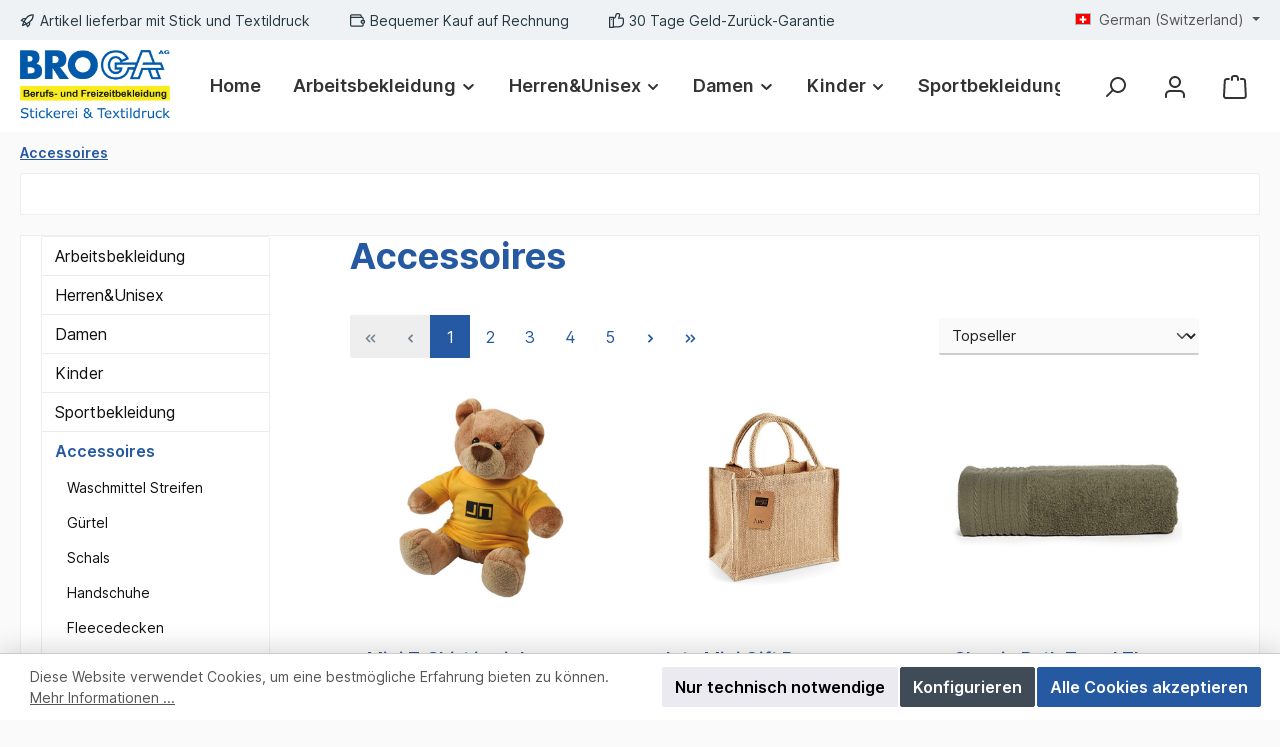

--- FILE ---
content_type: text/html; charset=utf-8
request_url: https://www.google.com/recaptcha/api2/anchor?ar=1&k=6LeVNiEsAAAAADoX6sagbuA5UgUjY7H9dssyhYt6&co=aHR0cHM6Ly9icm9nYS5jaDo0NDM.&hl=en&v=7gg7H51Q-naNfhmCP3_R47ho&size=invisible&anchor-ms=20000&execute-ms=30000&cb=exdnpmnxm99s
body_size: 48294
content:
<!DOCTYPE HTML><html dir="ltr" lang="en"><head><meta http-equiv="Content-Type" content="text/html; charset=UTF-8">
<meta http-equiv="X-UA-Compatible" content="IE=edge">
<title>reCAPTCHA</title>
<style type="text/css">
/* cyrillic-ext */
@font-face {
  font-family: 'Roboto';
  font-style: normal;
  font-weight: 400;
  font-stretch: 100%;
  src: url(//fonts.gstatic.com/s/roboto/v48/KFO7CnqEu92Fr1ME7kSn66aGLdTylUAMa3GUBHMdazTgWw.woff2) format('woff2');
  unicode-range: U+0460-052F, U+1C80-1C8A, U+20B4, U+2DE0-2DFF, U+A640-A69F, U+FE2E-FE2F;
}
/* cyrillic */
@font-face {
  font-family: 'Roboto';
  font-style: normal;
  font-weight: 400;
  font-stretch: 100%;
  src: url(//fonts.gstatic.com/s/roboto/v48/KFO7CnqEu92Fr1ME7kSn66aGLdTylUAMa3iUBHMdazTgWw.woff2) format('woff2');
  unicode-range: U+0301, U+0400-045F, U+0490-0491, U+04B0-04B1, U+2116;
}
/* greek-ext */
@font-face {
  font-family: 'Roboto';
  font-style: normal;
  font-weight: 400;
  font-stretch: 100%;
  src: url(//fonts.gstatic.com/s/roboto/v48/KFO7CnqEu92Fr1ME7kSn66aGLdTylUAMa3CUBHMdazTgWw.woff2) format('woff2');
  unicode-range: U+1F00-1FFF;
}
/* greek */
@font-face {
  font-family: 'Roboto';
  font-style: normal;
  font-weight: 400;
  font-stretch: 100%;
  src: url(//fonts.gstatic.com/s/roboto/v48/KFO7CnqEu92Fr1ME7kSn66aGLdTylUAMa3-UBHMdazTgWw.woff2) format('woff2');
  unicode-range: U+0370-0377, U+037A-037F, U+0384-038A, U+038C, U+038E-03A1, U+03A3-03FF;
}
/* math */
@font-face {
  font-family: 'Roboto';
  font-style: normal;
  font-weight: 400;
  font-stretch: 100%;
  src: url(//fonts.gstatic.com/s/roboto/v48/KFO7CnqEu92Fr1ME7kSn66aGLdTylUAMawCUBHMdazTgWw.woff2) format('woff2');
  unicode-range: U+0302-0303, U+0305, U+0307-0308, U+0310, U+0312, U+0315, U+031A, U+0326-0327, U+032C, U+032F-0330, U+0332-0333, U+0338, U+033A, U+0346, U+034D, U+0391-03A1, U+03A3-03A9, U+03B1-03C9, U+03D1, U+03D5-03D6, U+03F0-03F1, U+03F4-03F5, U+2016-2017, U+2034-2038, U+203C, U+2040, U+2043, U+2047, U+2050, U+2057, U+205F, U+2070-2071, U+2074-208E, U+2090-209C, U+20D0-20DC, U+20E1, U+20E5-20EF, U+2100-2112, U+2114-2115, U+2117-2121, U+2123-214F, U+2190, U+2192, U+2194-21AE, U+21B0-21E5, U+21F1-21F2, U+21F4-2211, U+2213-2214, U+2216-22FF, U+2308-230B, U+2310, U+2319, U+231C-2321, U+2336-237A, U+237C, U+2395, U+239B-23B7, U+23D0, U+23DC-23E1, U+2474-2475, U+25AF, U+25B3, U+25B7, U+25BD, U+25C1, U+25CA, U+25CC, U+25FB, U+266D-266F, U+27C0-27FF, U+2900-2AFF, U+2B0E-2B11, U+2B30-2B4C, U+2BFE, U+3030, U+FF5B, U+FF5D, U+1D400-1D7FF, U+1EE00-1EEFF;
}
/* symbols */
@font-face {
  font-family: 'Roboto';
  font-style: normal;
  font-weight: 400;
  font-stretch: 100%;
  src: url(//fonts.gstatic.com/s/roboto/v48/KFO7CnqEu92Fr1ME7kSn66aGLdTylUAMaxKUBHMdazTgWw.woff2) format('woff2');
  unicode-range: U+0001-000C, U+000E-001F, U+007F-009F, U+20DD-20E0, U+20E2-20E4, U+2150-218F, U+2190, U+2192, U+2194-2199, U+21AF, U+21E6-21F0, U+21F3, U+2218-2219, U+2299, U+22C4-22C6, U+2300-243F, U+2440-244A, U+2460-24FF, U+25A0-27BF, U+2800-28FF, U+2921-2922, U+2981, U+29BF, U+29EB, U+2B00-2BFF, U+4DC0-4DFF, U+FFF9-FFFB, U+10140-1018E, U+10190-1019C, U+101A0, U+101D0-101FD, U+102E0-102FB, U+10E60-10E7E, U+1D2C0-1D2D3, U+1D2E0-1D37F, U+1F000-1F0FF, U+1F100-1F1AD, U+1F1E6-1F1FF, U+1F30D-1F30F, U+1F315, U+1F31C, U+1F31E, U+1F320-1F32C, U+1F336, U+1F378, U+1F37D, U+1F382, U+1F393-1F39F, U+1F3A7-1F3A8, U+1F3AC-1F3AF, U+1F3C2, U+1F3C4-1F3C6, U+1F3CA-1F3CE, U+1F3D4-1F3E0, U+1F3ED, U+1F3F1-1F3F3, U+1F3F5-1F3F7, U+1F408, U+1F415, U+1F41F, U+1F426, U+1F43F, U+1F441-1F442, U+1F444, U+1F446-1F449, U+1F44C-1F44E, U+1F453, U+1F46A, U+1F47D, U+1F4A3, U+1F4B0, U+1F4B3, U+1F4B9, U+1F4BB, U+1F4BF, U+1F4C8-1F4CB, U+1F4D6, U+1F4DA, U+1F4DF, U+1F4E3-1F4E6, U+1F4EA-1F4ED, U+1F4F7, U+1F4F9-1F4FB, U+1F4FD-1F4FE, U+1F503, U+1F507-1F50B, U+1F50D, U+1F512-1F513, U+1F53E-1F54A, U+1F54F-1F5FA, U+1F610, U+1F650-1F67F, U+1F687, U+1F68D, U+1F691, U+1F694, U+1F698, U+1F6AD, U+1F6B2, U+1F6B9-1F6BA, U+1F6BC, U+1F6C6-1F6CF, U+1F6D3-1F6D7, U+1F6E0-1F6EA, U+1F6F0-1F6F3, U+1F6F7-1F6FC, U+1F700-1F7FF, U+1F800-1F80B, U+1F810-1F847, U+1F850-1F859, U+1F860-1F887, U+1F890-1F8AD, U+1F8B0-1F8BB, U+1F8C0-1F8C1, U+1F900-1F90B, U+1F93B, U+1F946, U+1F984, U+1F996, U+1F9E9, U+1FA00-1FA6F, U+1FA70-1FA7C, U+1FA80-1FA89, U+1FA8F-1FAC6, U+1FACE-1FADC, U+1FADF-1FAE9, U+1FAF0-1FAF8, U+1FB00-1FBFF;
}
/* vietnamese */
@font-face {
  font-family: 'Roboto';
  font-style: normal;
  font-weight: 400;
  font-stretch: 100%;
  src: url(//fonts.gstatic.com/s/roboto/v48/KFO7CnqEu92Fr1ME7kSn66aGLdTylUAMa3OUBHMdazTgWw.woff2) format('woff2');
  unicode-range: U+0102-0103, U+0110-0111, U+0128-0129, U+0168-0169, U+01A0-01A1, U+01AF-01B0, U+0300-0301, U+0303-0304, U+0308-0309, U+0323, U+0329, U+1EA0-1EF9, U+20AB;
}
/* latin-ext */
@font-face {
  font-family: 'Roboto';
  font-style: normal;
  font-weight: 400;
  font-stretch: 100%;
  src: url(//fonts.gstatic.com/s/roboto/v48/KFO7CnqEu92Fr1ME7kSn66aGLdTylUAMa3KUBHMdazTgWw.woff2) format('woff2');
  unicode-range: U+0100-02BA, U+02BD-02C5, U+02C7-02CC, U+02CE-02D7, U+02DD-02FF, U+0304, U+0308, U+0329, U+1D00-1DBF, U+1E00-1E9F, U+1EF2-1EFF, U+2020, U+20A0-20AB, U+20AD-20C0, U+2113, U+2C60-2C7F, U+A720-A7FF;
}
/* latin */
@font-face {
  font-family: 'Roboto';
  font-style: normal;
  font-weight: 400;
  font-stretch: 100%;
  src: url(//fonts.gstatic.com/s/roboto/v48/KFO7CnqEu92Fr1ME7kSn66aGLdTylUAMa3yUBHMdazQ.woff2) format('woff2');
  unicode-range: U+0000-00FF, U+0131, U+0152-0153, U+02BB-02BC, U+02C6, U+02DA, U+02DC, U+0304, U+0308, U+0329, U+2000-206F, U+20AC, U+2122, U+2191, U+2193, U+2212, U+2215, U+FEFF, U+FFFD;
}
/* cyrillic-ext */
@font-face {
  font-family: 'Roboto';
  font-style: normal;
  font-weight: 500;
  font-stretch: 100%;
  src: url(//fonts.gstatic.com/s/roboto/v48/KFO7CnqEu92Fr1ME7kSn66aGLdTylUAMa3GUBHMdazTgWw.woff2) format('woff2');
  unicode-range: U+0460-052F, U+1C80-1C8A, U+20B4, U+2DE0-2DFF, U+A640-A69F, U+FE2E-FE2F;
}
/* cyrillic */
@font-face {
  font-family: 'Roboto';
  font-style: normal;
  font-weight: 500;
  font-stretch: 100%;
  src: url(//fonts.gstatic.com/s/roboto/v48/KFO7CnqEu92Fr1ME7kSn66aGLdTylUAMa3iUBHMdazTgWw.woff2) format('woff2');
  unicode-range: U+0301, U+0400-045F, U+0490-0491, U+04B0-04B1, U+2116;
}
/* greek-ext */
@font-face {
  font-family: 'Roboto';
  font-style: normal;
  font-weight: 500;
  font-stretch: 100%;
  src: url(//fonts.gstatic.com/s/roboto/v48/KFO7CnqEu92Fr1ME7kSn66aGLdTylUAMa3CUBHMdazTgWw.woff2) format('woff2');
  unicode-range: U+1F00-1FFF;
}
/* greek */
@font-face {
  font-family: 'Roboto';
  font-style: normal;
  font-weight: 500;
  font-stretch: 100%;
  src: url(//fonts.gstatic.com/s/roboto/v48/KFO7CnqEu92Fr1ME7kSn66aGLdTylUAMa3-UBHMdazTgWw.woff2) format('woff2');
  unicode-range: U+0370-0377, U+037A-037F, U+0384-038A, U+038C, U+038E-03A1, U+03A3-03FF;
}
/* math */
@font-face {
  font-family: 'Roboto';
  font-style: normal;
  font-weight: 500;
  font-stretch: 100%;
  src: url(//fonts.gstatic.com/s/roboto/v48/KFO7CnqEu92Fr1ME7kSn66aGLdTylUAMawCUBHMdazTgWw.woff2) format('woff2');
  unicode-range: U+0302-0303, U+0305, U+0307-0308, U+0310, U+0312, U+0315, U+031A, U+0326-0327, U+032C, U+032F-0330, U+0332-0333, U+0338, U+033A, U+0346, U+034D, U+0391-03A1, U+03A3-03A9, U+03B1-03C9, U+03D1, U+03D5-03D6, U+03F0-03F1, U+03F4-03F5, U+2016-2017, U+2034-2038, U+203C, U+2040, U+2043, U+2047, U+2050, U+2057, U+205F, U+2070-2071, U+2074-208E, U+2090-209C, U+20D0-20DC, U+20E1, U+20E5-20EF, U+2100-2112, U+2114-2115, U+2117-2121, U+2123-214F, U+2190, U+2192, U+2194-21AE, U+21B0-21E5, U+21F1-21F2, U+21F4-2211, U+2213-2214, U+2216-22FF, U+2308-230B, U+2310, U+2319, U+231C-2321, U+2336-237A, U+237C, U+2395, U+239B-23B7, U+23D0, U+23DC-23E1, U+2474-2475, U+25AF, U+25B3, U+25B7, U+25BD, U+25C1, U+25CA, U+25CC, U+25FB, U+266D-266F, U+27C0-27FF, U+2900-2AFF, U+2B0E-2B11, U+2B30-2B4C, U+2BFE, U+3030, U+FF5B, U+FF5D, U+1D400-1D7FF, U+1EE00-1EEFF;
}
/* symbols */
@font-face {
  font-family: 'Roboto';
  font-style: normal;
  font-weight: 500;
  font-stretch: 100%;
  src: url(//fonts.gstatic.com/s/roboto/v48/KFO7CnqEu92Fr1ME7kSn66aGLdTylUAMaxKUBHMdazTgWw.woff2) format('woff2');
  unicode-range: U+0001-000C, U+000E-001F, U+007F-009F, U+20DD-20E0, U+20E2-20E4, U+2150-218F, U+2190, U+2192, U+2194-2199, U+21AF, U+21E6-21F0, U+21F3, U+2218-2219, U+2299, U+22C4-22C6, U+2300-243F, U+2440-244A, U+2460-24FF, U+25A0-27BF, U+2800-28FF, U+2921-2922, U+2981, U+29BF, U+29EB, U+2B00-2BFF, U+4DC0-4DFF, U+FFF9-FFFB, U+10140-1018E, U+10190-1019C, U+101A0, U+101D0-101FD, U+102E0-102FB, U+10E60-10E7E, U+1D2C0-1D2D3, U+1D2E0-1D37F, U+1F000-1F0FF, U+1F100-1F1AD, U+1F1E6-1F1FF, U+1F30D-1F30F, U+1F315, U+1F31C, U+1F31E, U+1F320-1F32C, U+1F336, U+1F378, U+1F37D, U+1F382, U+1F393-1F39F, U+1F3A7-1F3A8, U+1F3AC-1F3AF, U+1F3C2, U+1F3C4-1F3C6, U+1F3CA-1F3CE, U+1F3D4-1F3E0, U+1F3ED, U+1F3F1-1F3F3, U+1F3F5-1F3F7, U+1F408, U+1F415, U+1F41F, U+1F426, U+1F43F, U+1F441-1F442, U+1F444, U+1F446-1F449, U+1F44C-1F44E, U+1F453, U+1F46A, U+1F47D, U+1F4A3, U+1F4B0, U+1F4B3, U+1F4B9, U+1F4BB, U+1F4BF, U+1F4C8-1F4CB, U+1F4D6, U+1F4DA, U+1F4DF, U+1F4E3-1F4E6, U+1F4EA-1F4ED, U+1F4F7, U+1F4F9-1F4FB, U+1F4FD-1F4FE, U+1F503, U+1F507-1F50B, U+1F50D, U+1F512-1F513, U+1F53E-1F54A, U+1F54F-1F5FA, U+1F610, U+1F650-1F67F, U+1F687, U+1F68D, U+1F691, U+1F694, U+1F698, U+1F6AD, U+1F6B2, U+1F6B9-1F6BA, U+1F6BC, U+1F6C6-1F6CF, U+1F6D3-1F6D7, U+1F6E0-1F6EA, U+1F6F0-1F6F3, U+1F6F7-1F6FC, U+1F700-1F7FF, U+1F800-1F80B, U+1F810-1F847, U+1F850-1F859, U+1F860-1F887, U+1F890-1F8AD, U+1F8B0-1F8BB, U+1F8C0-1F8C1, U+1F900-1F90B, U+1F93B, U+1F946, U+1F984, U+1F996, U+1F9E9, U+1FA00-1FA6F, U+1FA70-1FA7C, U+1FA80-1FA89, U+1FA8F-1FAC6, U+1FACE-1FADC, U+1FADF-1FAE9, U+1FAF0-1FAF8, U+1FB00-1FBFF;
}
/* vietnamese */
@font-face {
  font-family: 'Roboto';
  font-style: normal;
  font-weight: 500;
  font-stretch: 100%;
  src: url(//fonts.gstatic.com/s/roboto/v48/KFO7CnqEu92Fr1ME7kSn66aGLdTylUAMa3OUBHMdazTgWw.woff2) format('woff2');
  unicode-range: U+0102-0103, U+0110-0111, U+0128-0129, U+0168-0169, U+01A0-01A1, U+01AF-01B0, U+0300-0301, U+0303-0304, U+0308-0309, U+0323, U+0329, U+1EA0-1EF9, U+20AB;
}
/* latin-ext */
@font-face {
  font-family: 'Roboto';
  font-style: normal;
  font-weight: 500;
  font-stretch: 100%;
  src: url(//fonts.gstatic.com/s/roboto/v48/KFO7CnqEu92Fr1ME7kSn66aGLdTylUAMa3KUBHMdazTgWw.woff2) format('woff2');
  unicode-range: U+0100-02BA, U+02BD-02C5, U+02C7-02CC, U+02CE-02D7, U+02DD-02FF, U+0304, U+0308, U+0329, U+1D00-1DBF, U+1E00-1E9F, U+1EF2-1EFF, U+2020, U+20A0-20AB, U+20AD-20C0, U+2113, U+2C60-2C7F, U+A720-A7FF;
}
/* latin */
@font-face {
  font-family: 'Roboto';
  font-style: normal;
  font-weight: 500;
  font-stretch: 100%;
  src: url(//fonts.gstatic.com/s/roboto/v48/KFO7CnqEu92Fr1ME7kSn66aGLdTylUAMa3yUBHMdazQ.woff2) format('woff2');
  unicode-range: U+0000-00FF, U+0131, U+0152-0153, U+02BB-02BC, U+02C6, U+02DA, U+02DC, U+0304, U+0308, U+0329, U+2000-206F, U+20AC, U+2122, U+2191, U+2193, U+2212, U+2215, U+FEFF, U+FFFD;
}
/* cyrillic-ext */
@font-face {
  font-family: 'Roboto';
  font-style: normal;
  font-weight: 900;
  font-stretch: 100%;
  src: url(//fonts.gstatic.com/s/roboto/v48/KFO7CnqEu92Fr1ME7kSn66aGLdTylUAMa3GUBHMdazTgWw.woff2) format('woff2');
  unicode-range: U+0460-052F, U+1C80-1C8A, U+20B4, U+2DE0-2DFF, U+A640-A69F, U+FE2E-FE2F;
}
/* cyrillic */
@font-face {
  font-family: 'Roboto';
  font-style: normal;
  font-weight: 900;
  font-stretch: 100%;
  src: url(//fonts.gstatic.com/s/roboto/v48/KFO7CnqEu92Fr1ME7kSn66aGLdTylUAMa3iUBHMdazTgWw.woff2) format('woff2');
  unicode-range: U+0301, U+0400-045F, U+0490-0491, U+04B0-04B1, U+2116;
}
/* greek-ext */
@font-face {
  font-family: 'Roboto';
  font-style: normal;
  font-weight: 900;
  font-stretch: 100%;
  src: url(//fonts.gstatic.com/s/roboto/v48/KFO7CnqEu92Fr1ME7kSn66aGLdTylUAMa3CUBHMdazTgWw.woff2) format('woff2');
  unicode-range: U+1F00-1FFF;
}
/* greek */
@font-face {
  font-family: 'Roboto';
  font-style: normal;
  font-weight: 900;
  font-stretch: 100%;
  src: url(//fonts.gstatic.com/s/roboto/v48/KFO7CnqEu92Fr1ME7kSn66aGLdTylUAMa3-UBHMdazTgWw.woff2) format('woff2');
  unicode-range: U+0370-0377, U+037A-037F, U+0384-038A, U+038C, U+038E-03A1, U+03A3-03FF;
}
/* math */
@font-face {
  font-family: 'Roboto';
  font-style: normal;
  font-weight: 900;
  font-stretch: 100%;
  src: url(//fonts.gstatic.com/s/roboto/v48/KFO7CnqEu92Fr1ME7kSn66aGLdTylUAMawCUBHMdazTgWw.woff2) format('woff2');
  unicode-range: U+0302-0303, U+0305, U+0307-0308, U+0310, U+0312, U+0315, U+031A, U+0326-0327, U+032C, U+032F-0330, U+0332-0333, U+0338, U+033A, U+0346, U+034D, U+0391-03A1, U+03A3-03A9, U+03B1-03C9, U+03D1, U+03D5-03D6, U+03F0-03F1, U+03F4-03F5, U+2016-2017, U+2034-2038, U+203C, U+2040, U+2043, U+2047, U+2050, U+2057, U+205F, U+2070-2071, U+2074-208E, U+2090-209C, U+20D0-20DC, U+20E1, U+20E5-20EF, U+2100-2112, U+2114-2115, U+2117-2121, U+2123-214F, U+2190, U+2192, U+2194-21AE, U+21B0-21E5, U+21F1-21F2, U+21F4-2211, U+2213-2214, U+2216-22FF, U+2308-230B, U+2310, U+2319, U+231C-2321, U+2336-237A, U+237C, U+2395, U+239B-23B7, U+23D0, U+23DC-23E1, U+2474-2475, U+25AF, U+25B3, U+25B7, U+25BD, U+25C1, U+25CA, U+25CC, U+25FB, U+266D-266F, U+27C0-27FF, U+2900-2AFF, U+2B0E-2B11, U+2B30-2B4C, U+2BFE, U+3030, U+FF5B, U+FF5D, U+1D400-1D7FF, U+1EE00-1EEFF;
}
/* symbols */
@font-face {
  font-family: 'Roboto';
  font-style: normal;
  font-weight: 900;
  font-stretch: 100%;
  src: url(//fonts.gstatic.com/s/roboto/v48/KFO7CnqEu92Fr1ME7kSn66aGLdTylUAMaxKUBHMdazTgWw.woff2) format('woff2');
  unicode-range: U+0001-000C, U+000E-001F, U+007F-009F, U+20DD-20E0, U+20E2-20E4, U+2150-218F, U+2190, U+2192, U+2194-2199, U+21AF, U+21E6-21F0, U+21F3, U+2218-2219, U+2299, U+22C4-22C6, U+2300-243F, U+2440-244A, U+2460-24FF, U+25A0-27BF, U+2800-28FF, U+2921-2922, U+2981, U+29BF, U+29EB, U+2B00-2BFF, U+4DC0-4DFF, U+FFF9-FFFB, U+10140-1018E, U+10190-1019C, U+101A0, U+101D0-101FD, U+102E0-102FB, U+10E60-10E7E, U+1D2C0-1D2D3, U+1D2E0-1D37F, U+1F000-1F0FF, U+1F100-1F1AD, U+1F1E6-1F1FF, U+1F30D-1F30F, U+1F315, U+1F31C, U+1F31E, U+1F320-1F32C, U+1F336, U+1F378, U+1F37D, U+1F382, U+1F393-1F39F, U+1F3A7-1F3A8, U+1F3AC-1F3AF, U+1F3C2, U+1F3C4-1F3C6, U+1F3CA-1F3CE, U+1F3D4-1F3E0, U+1F3ED, U+1F3F1-1F3F3, U+1F3F5-1F3F7, U+1F408, U+1F415, U+1F41F, U+1F426, U+1F43F, U+1F441-1F442, U+1F444, U+1F446-1F449, U+1F44C-1F44E, U+1F453, U+1F46A, U+1F47D, U+1F4A3, U+1F4B0, U+1F4B3, U+1F4B9, U+1F4BB, U+1F4BF, U+1F4C8-1F4CB, U+1F4D6, U+1F4DA, U+1F4DF, U+1F4E3-1F4E6, U+1F4EA-1F4ED, U+1F4F7, U+1F4F9-1F4FB, U+1F4FD-1F4FE, U+1F503, U+1F507-1F50B, U+1F50D, U+1F512-1F513, U+1F53E-1F54A, U+1F54F-1F5FA, U+1F610, U+1F650-1F67F, U+1F687, U+1F68D, U+1F691, U+1F694, U+1F698, U+1F6AD, U+1F6B2, U+1F6B9-1F6BA, U+1F6BC, U+1F6C6-1F6CF, U+1F6D3-1F6D7, U+1F6E0-1F6EA, U+1F6F0-1F6F3, U+1F6F7-1F6FC, U+1F700-1F7FF, U+1F800-1F80B, U+1F810-1F847, U+1F850-1F859, U+1F860-1F887, U+1F890-1F8AD, U+1F8B0-1F8BB, U+1F8C0-1F8C1, U+1F900-1F90B, U+1F93B, U+1F946, U+1F984, U+1F996, U+1F9E9, U+1FA00-1FA6F, U+1FA70-1FA7C, U+1FA80-1FA89, U+1FA8F-1FAC6, U+1FACE-1FADC, U+1FADF-1FAE9, U+1FAF0-1FAF8, U+1FB00-1FBFF;
}
/* vietnamese */
@font-face {
  font-family: 'Roboto';
  font-style: normal;
  font-weight: 900;
  font-stretch: 100%;
  src: url(//fonts.gstatic.com/s/roboto/v48/KFO7CnqEu92Fr1ME7kSn66aGLdTylUAMa3OUBHMdazTgWw.woff2) format('woff2');
  unicode-range: U+0102-0103, U+0110-0111, U+0128-0129, U+0168-0169, U+01A0-01A1, U+01AF-01B0, U+0300-0301, U+0303-0304, U+0308-0309, U+0323, U+0329, U+1EA0-1EF9, U+20AB;
}
/* latin-ext */
@font-face {
  font-family: 'Roboto';
  font-style: normal;
  font-weight: 900;
  font-stretch: 100%;
  src: url(//fonts.gstatic.com/s/roboto/v48/KFO7CnqEu92Fr1ME7kSn66aGLdTylUAMa3KUBHMdazTgWw.woff2) format('woff2');
  unicode-range: U+0100-02BA, U+02BD-02C5, U+02C7-02CC, U+02CE-02D7, U+02DD-02FF, U+0304, U+0308, U+0329, U+1D00-1DBF, U+1E00-1E9F, U+1EF2-1EFF, U+2020, U+20A0-20AB, U+20AD-20C0, U+2113, U+2C60-2C7F, U+A720-A7FF;
}
/* latin */
@font-face {
  font-family: 'Roboto';
  font-style: normal;
  font-weight: 900;
  font-stretch: 100%;
  src: url(//fonts.gstatic.com/s/roboto/v48/KFO7CnqEu92Fr1ME7kSn66aGLdTylUAMa3yUBHMdazQ.woff2) format('woff2');
  unicode-range: U+0000-00FF, U+0131, U+0152-0153, U+02BB-02BC, U+02C6, U+02DA, U+02DC, U+0304, U+0308, U+0329, U+2000-206F, U+20AC, U+2122, U+2191, U+2193, U+2212, U+2215, U+FEFF, U+FFFD;
}

</style>
<link rel="stylesheet" type="text/css" href="https://www.gstatic.com/recaptcha/releases/7gg7H51Q-naNfhmCP3_R47ho/styles__ltr.css">
<script nonce="vajfMEZKQJ8O_Hf5MDe54g" type="text/javascript">window['__recaptcha_api'] = 'https://www.google.com/recaptcha/api2/';</script>
<script type="text/javascript" src="https://www.gstatic.com/recaptcha/releases/7gg7H51Q-naNfhmCP3_R47ho/recaptcha__en.js" nonce="vajfMEZKQJ8O_Hf5MDe54g">
      
    </script></head>
<body><div id="rc-anchor-alert" class="rc-anchor-alert"></div>
<input type="hidden" id="recaptcha-token" value="[base64]">
<script type="text/javascript" nonce="vajfMEZKQJ8O_Hf5MDe54g">
      recaptcha.anchor.Main.init("[\x22ainput\x22,[\x22bgdata\x22,\x22\x22,\[base64]/[base64]/bmV3IFpbdF0obVswXSk6Sz09Mj9uZXcgWlt0XShtWzBdLG1bMV0pOks9PTM/bmV3IFpbdF0obVswXSxtWzFdLG1bMl0pOks9PTQ/[base64]/[base64]/[base64]/[base64]/[base64]/[base64]/[base64]/[base64]/[base64]/[base64]/[base64]/[base64]/[base64]/[base64]\\u003d\\u003d\x22,\[base64]\\u003d\\u003d\x22,\x22fl5tEwxoGUduw6XChy9cw6LDj2/DlcOswp8Sw6XCj24fFBfDuE8wF1PDiA01w4oPDBnCpcOdwrjCnyxYw5Jfw6DDl8KgwpPCt3HCksOIwroPwo/Cn8O9aMKjOg0Aw6chBcKzS8KvXi5gWsKkwp/CmAfDmlpww6BRI8KIw63Dn8OSw5lpWMOnw6nCk0LCnkkEQ2QTw7FnAmnCvsK9w7FyGChIRlsdwptCw4wAAcKNHC9VwrA4w7tiUyrDvMOxwrlFw4TDjmRkXsOrWH1/SsOuw4XDvsOuEMKdGcOzTcKww60bNkxOwoJzC3HCnTzCl8Khw64Ewo0qwqsZIU7CpsKZdxYzwqzDmsKCwoklwofDjsOHw5hHbQ4aw5gCw5LCl8KXasOBwqRLccK8w55bOcOIw7pwLj3CoH/Cuy7ClMKoS8O5w4/Duyx2w7QHw40+wp14w61Mw71mwqUHwojCqwDCggvCoADCjnliwotxdsKawoJkCAJdERcow5NtwoslwrHCn3dAcsK0f8K0Q8OXw4TDoWRPMsOIwrvCtsKEw7DCi8K9w67Dk2FQwqYvDgbCmMKvw7JJM8KaQWVkwqg5ZcOYwoHClmsuwp/CvWnDu8OKw6kZLTPDmMKxwpc6WjnDssOaGsOEdMO/[base64]/Chn9fYsKNwrzCtcOjERVgCMOsw7Rywp3CnsK1P17Cu0nCqsKgw6F8w7LDn8KJVMKtIQ/Dg8O8DEPCqcOhwq/[base64]/CnUJCKcKVfylDwqbCg8Kbw67DjW5rwpE/wrbDrHTCoBvCscOCwr3Cgx1MRsK/wrjCmwHCtwI7w4JQwqHDn8OYDztjw4otwrLDvMO1w7VUL0rDp8OdDMODAcKNA1wgUywwIsOfw7o7ChPChcKkQ8KbaMK8woLCmsOZwptMaMK5I8KhEFBkdMKhccK0OMO7w4M/KcOXwpLDucO1Wn3Do07Dr8KAP8KzwqAaw4TDssO6w4jCjcK6EVHDv8OALl7DmsKRw53CvMKsdVrCi8KFScKPwp4BwobDgsKbYRXCmktOfsOGwo7ChTrClUt1TkzDiMO8S0PCjnjDmsOLVAIyOkjDlznDjsKzUxjDk2fCt8OOasOww7Yvw5zDucO/wrR4w5jDgSlbwp3Cvg7CpDHDkcOsw608aALCvcKSw7HCkBbDjcKkK8Oawq0gG8OwL1nCisObwrnDmnrDsXw5woF/Glw9aFN+woowwo7Cm314NsKVw61eUMKSw6HCksOFwrnDgAZMwpAlwrM4w4dafAzDsRM8CsKAwrfDgCvDtRV5PkfDs8O2D8OYw7PDhEDCmEF6w7Q7wpnCuBzDmi3DhMOQOsOvwpQrOF/CucOhU8K+WsK+acOqA8OfOcKFw4/Ck0dow49bVXAlw5NLwoVFNXMcKMK1NcOmw77DksKZLVTCiTNFci3DoAjCnH/CjMKjYMK3eUnDoTAHcMKHwpjDqcKRw5AdeGJLwrsyYn3CrEhywpdywq4hwojCsibDjsOBwpDCiG7DvXUZwpPCl8K4IsOdHWjDo8KNw7U7wrLCv2kES8KSNcK2wpMQw5IbwrlhP8KgFzI/woTCvsKhwq7CjhLDkMKCwrp5w5Asaz4hwrAId0liVsOCwr3Dmi7Dp8O+PMOJw59Jwq7DowxhwqrDicKMwoQYKcOKc8Ozwrxww5bDucKsG8K6AQsHwpIywpXCl8K0D8OZwpzDmcKNwojCnCsVOcKcw7Y9YTthwqLCsArDvi/CrsK+CGvCuirCs8KcCS9wbB8GTsKLw698wrB1Ag/DtG9sw43CgydOwqzCoDzDrsOJSQFPwp1LYUwgw55MVMKNVsK3w4BsSMOoOTzCrG59bz3Dr8OiUsK6dARMflnDocKMLVrCvSHCiXfDnTt8wpLCvcKyWMO+w7zCgsO3wq3DgxcTw53CnHXDjhTCp151w7Apwq/[base64]/CpxfDmsKhGk8mwpUtw7opwpY/w4x/AMKGYMKMYcOFwoYIw4QZwpzDnllYwqdZw47CmhjCrDYhVD1dw6lcGMKwwpTCh8OPwqvDpsKXw4s3wq59w6RIw6MBwpTCkGbClMK8OMKQTFNZWcKFwqRYW8OHAgp8YsOkUinCoDoxwotmZcKyLEnCnyfCgMKrN8OZw43Djk7Dqh/DlitpFMOaw6zCu2twan3CssKDGMKkw7suw4Vzw53CmsKPCmJEUGFabMORBcOXJ8OxacOvUTFSNT9vw5oGPMKDPMKCbsO8wo3Dn8OBw5cRwo/CkT0Xw4A0w7vCk8KhZsKQTGw/wobCsycBfG1BRgwiw6dgdcOPw63DnyTDhnXChl06BcOYP8Oew4XDnsOqUAzDhMOJbGfDk8KMP8ORHQgJFcOowo3DlMKLwrLCi0TDkcO6TsKBw6zDjsKfWcKuI8Krw6VOG0wIw67ClwLClsOVaRXDoHbCtzg1w7XDqTFWGcKGwpTCpTnCowxAw6wQwqPDlnbCuR/ClGnDgsKWLMOVw58WQMOkEn7DgcO2w7nDmF0OB8OuworDk3PCiy1lOsKdMlXDgcKOUSXCrDPDncK1EsO/wrJlNAvCjhDCmBluw4zCiXvDlcOdwq8WMwF+R0ZoOxsBHMOcw40rUU3DkcORw5XDrcOdwrDDiWbDp8Kyw7TDrMOYw7UtYXXDikQFw4nDiMOvDsO5w4rDiT7Cmjs2w5wXwp5cbsO4wo/Ck8O8FhdVHWHDoRB6w6rCoMO5w5RSUVXDsGEjw5p9ZcOgw4TCmnYFw5RxWMOvwq8Ewp0PciNBwoMlLhciHjLCksOyw5k2w4nDjFFkAMKsfMKUwqRAJR7CmRgiw5EDIMOBwrp5FBDDiMOywpUGai0Qwo/CkQsEM01fwrZBUMK/[base64]/CilN6w6LCr3Mcw4h7bsO+OE/[base64]/w4nDinI+w5U5w5rDhsKcK0ANOMKSCsKaLMOEwpEkwqwfA33Cg3E8WMO2w5wtwqTCtC3CjTHCqjjCvMOTw5TCo8O6WUwVX8OgwrPCs8KtwojDvMOPLEnCuGzDt8O0VsKAw7d/[base64]/[base64]/CvAUedcO5w4zDjDdSw7XDnh/[base64]/ClMO8G8KHHkrCozHDljbDvmLDuMOPw7vDgMOrw5DDjgBMAHMtQMKUwrHDtQt1w5ZXfQjDpCDDvsOxwq7Ck0PDmnLCj8Kkw4fDpsKAw5fDtwUldMOmV8OqIDbDilrDh2PDlcOdcDTCqiQXwqNPw73CpcK/EQ9Ewo8Ww5DCtUfDqX7DvDXDhsOrWgHCtjINNF8Mw6Fkw5jCm8K0VThjw6seR1cMZH4NNSXDosKCwpfDm17Dj2VAMAxpwrLCsFjCrl/CqsKBK2HDocKnWxPDusKEGjNfJxd3GFRbOlfDtDBXwrcfwqwFC8O5ZsKRwpLDkhlCK8KFW2bCscK8wqzCm8O0wofDvsO3w5HDrF7DvcKhPcKswqdMw6PCp17DkBvDg1wDw4VpXMOmQ0rDv8Oyw5ZTQsO4RV7Dr1IQw5/DrsOeVcKZwoN1WsOBwrtAZcO2w688KMK6PcOkPHxtwpbCvC/DnsOMCMKDwrfCo8K+wqR7w4TCnVnCgsOowpbDgljDpcKxw7dqw4bDkxtRw71aInHDrcOGwqjCoC4hTcOqWcO0DRZmBH/DocKfw4TCo8KXwrxYw5TDgcKJExZuw7/ClV7Cr8Odw6l5TsO7wpLDo8KLMDTDqsKHSXTCkjoiw7jDoSMGw5gQwpcqw7Ehw4rDhcO7IMKzw7NKTxEyVsOJw4FMwpYXeyBYRA/DinHCq296w5jDijxpMHo/w4odw7PDs8O/C8Kfw5DCucK+GsO7MsOiw48Cw6/Dn1ZUwoZHwpFhD8Otw6DCgsO/M1/CmcKTw5p5GcKgwojCtcKeFcO/wrFkbALDtEcmwovCiDrDkMOMHcOONBJbw5nCmQUfwoZlVMKAbE/[base64]/Cpk/DiMKdwrBewr7DtcKiPMKKw6I2w6fCs8OPZMKTA8KEw5nCnRjCkcOGX8Kww4tcw4wtesOsw78Cwr8lw4bDvwvDqUbDuFs/aMKxEcKPJMK8wq9QWU1Ve8Kmb3fCh39HFcK5wpZuHQQGwrPDr2vDtsKUXcOTwr7DqmjDm8O4w4/Cj0Qtwp3CkyTDjMOcw7d+ZsKNKcOKw6bCnztPBcKgwr4eMMOmwpoRwqE/ehQpwrrDkcOrwo8NDsOPw6LDjXdMTcOVwrY0I8Kuw6IJGsOxw4TDkmfDgMKXSsObAgLCqSIGwq/Dv3/DnnQOw7BNThNOJzxMw7ZmZhNYwr/[base64]/YB9AesOuM0Riw4h8w6Zxw7nClMOmw4FyaD4Fw7BybMKVw4LDmGQ9X0VBwrANIV/CnsKvwqhGwoAqwonDssKQw7hrwppcwrnDu8KBw7HCkUTDvsKjRh5qHQN8woNEwqZKQsOXwqDDolEYNDTDnsKRwp5hwpMgYMKUw5VtVVzCti9xwrsJwr7CnXbDmAtzw6HDkW/CgR3CnsODwq4GOR8ew518NMK8VcKYw6PCrG7Cmw/CjxPDtcOww7HDscKFYMOxJcOpw6BWwr8zO151ScOqEMO1wpU+PX5KMRIHZ8KpKVFiTBDDu8Kpwo0swr5dEy/DjsOvVsO3AMKvw4/DkcKxP3dxwrHCkSFuwr95UcKYTsKmwq3CnF3CiMK1R8KKwpIZfQXCp8Kbw61bw4FHw6vCjMKPEMK/dhN5esKPw5HCssOGwq45VMOZw6LClMKqTFFGbMKpw7IYwroDZ8OOw7w5w6ItdMOhw4Udwq1hU8OEwq8Uw5LDsjfDuG7CucKww6dDwrTDjgTDqVd3EcKCw7p0wp/CjMKLw4HDh0HCkcKJw4ddSA3CkcOtw7/CgV/DucKgwrLDozXCkcKuZsOSV3EqO2LDiEnCk8KhKMKKHMKDSHdHd3l8w4oWw5bCgcKqE8KyUMK9w6dmAAdXwol6DRvDjD91QXbCiRPCgsKJwovDi8OIwoZjdVnCjsOTw5HDijpUwpkfUcKwwqbDvETCqi1kZMOsw6RxYQcII8KtJ8KYLy/DliHCrzQbw6LCikdEw6vCiV0vw4fDu0k9eyJqUCPCssOHBB13LcKRZgRdw5ZGAnEFSgoiCHc6wrTDvcK/wpfCti/DgSgww6Rgw73DuFnCs8OjwrlvCiJKIcOyw4XDhkwxw53CssOaS1HDn8OaPsKLwqlUwq7Do2MlUjUwB2PCvGpBJ8KPwqMkw6J2wqVkwojCtMODw5pYD1cyPcK4w5NpV8KrfcKFKBnDo0kkw7LCmR3DqsKbUmPDkcOWwp/CpHQ8wpHCm8K7VcO7wrnDpHVbCFTCtMOWwrvDosKFZXZTQ0loT8Oyw6vCpMKAw7bDgFzDuBrCmcK/w6HDl35RbcKKIcOAVll3f8Obw71kwrkKTW7CoMOlSSBnF8K4wqHChzlhw7FOJ344Gn/CsnvDkcKcw4nDtcOPJy3DiMK2w67DhsKxLgNZM2HCm8ObdUXCihwSwqRRw5cCSyjDtsKdw4ZMBTB+GsKjwoNeLMK0wpkqM3hTOwDDo1UrXcOjwotgwo/[base64]/w7oSR8KgLcO4w67CjsO+bRF5bg/CkQHCuw7DvcK/HMOFwrzCtsOTNDIDETfCuQAUJydwLsK0w5crwqgfSWhaGsOSwoAef8OewohRbsOdw54Pw5vCpg3Cnih7O8Ksw5XCvcKUworDhcOpw6PDisK8w7DChMKGw6ZOw5E8DsOzRMKsw6J/w6zCvC9fCk83KcKnFxJdPsKoaH/CtghrVAhxwoPCocK4w7XCs8Krd8K2IsKgZ1hkw4B9wrzCqW8kR8KqTV3DjErCpMOxCWrDv8OXccOVWil/HsOXIsOfFHDDuT9Dwr5uwr94RcK/w7nCj8Khw5/CrMOLw64WwoZdw5rCgT/DicOFwoLCryTCvcO1w4k1eMKlNzLCjMORLMK+bcKQworCnRvCgsKHQMKzLX0tw6nDl8KYw6EcAcKWw4LCuhXCiMKXPsKEw5J5w7LCqMO5w7zCmCkvw4UMw5HDo8K/[base64]/DscOswoUbw63DmxHCnMK5AMKFdXHDicKYJ8K1w4fCug3CtMOlTMKzR0zCpiPCt8OfKinCkhjDvcKZTcOpKlUpVlhLFmzCjsKLw409wqp7NT5lw6bDnsKiw4vDqcOuw6DCvTY/BcKXPR3DhlAawp3CtcOCRMOlwp/DpxbCi8KtwpBhA8KZwonDsMOAbwlPcsKsw4bDoSQkRxlhw4HDhsKPw6s0fjXCl8Kfw77DoMK4wofCrx0lw7dNw57DkxzDssONfl9gJis9w7lAR8Kdw75YXXTDgsK8wofDjlAHA8KOBMKZw7cGw79wC8K/[base64]/DmlZZGwFow4HDv0rDiMOaw5Jyw6d1YyREw7QvTkFqKsKSw4sXw6dCw6ZfwofCv8KTwo3Dh0XDtivCpcOVWgVMGV/CvcOywqHDsGjDgy90UDjDlcKxZcOIw69GUMKIwqzDjcOkLcKteMO4wrA1w7JBw7pGwojCvEXClXcpT8KIw7hZw7MSIU9Fwpt8wrjDosKmwrHDjkBie8Kdw4fCq3QTwprDpsO/D8OSSUjCvC/DkgbCp8KIXh7DqcOxcsO8w5FLTDwhaQvDgsOWRSvDj2g5PgZjFUrDq0HDv8KpTMOHdsOQCmXDhGvDkjnDjAhawqoIGsOQfMOzw6/[base64]/[base64]/[base64]/DsldlT8KqWcOkKVA1MsKOccK8wroBMMO1ciLDjMKRw6/DgcKTTUnDplYQY8KqB3zDnsOiw6cCw4pjA3clWsK0OcKXw5jCusODw4PCkcO+w43Co3vDssKgw5h7ByDCsBPCusK1XMOFw7/DhXxVwrbDnDoFw6nDgBLDtFZ9dcK4w5EiwrFVw7XCgcOZw6zCp0hAdw/[base64]/[base64]/DscO3w7xVM8K1wowEdnYgwrrDt8OfFD4eVitIw5YjwoBDIsK4RMKywowgM8Kiw7Bsw4Imw5XCunIBwqZDw4s5YlEVwpzChnJgcsKlw7J4w4wxw4FzdsKEw6XDoMKWwoM0dcK7PW7DsSnDssO9woHDqEzClWzDicKJw7LCnirDpgPDhQbDqMKgwr/ClcOAFcKWw7ohYMONYMK9EsOFJcKTw7Agw6UFwpLDgcK0woc/OMKvw6XDuGVufcKuw5FPwqESw7Bqw5pVSMK2KMO7McOyLSInaQdkcyPDqSHDnsKEDcOFwpRRaiMbCsOxwo/DkzTDsmNJNcKGw7LCrMOew5nDg8KkK8Onw4vDrifCvMO/wqvDrnAtJ8OHwo9kwqU8wqVUwpYSwrJ+wp1ZLWROGMKmfMKawrRsZ8KawqnDqsK4w6TDucK4BMK7CwXDu8K2Ti14CcObZybDi8KLZMKRNBRiFMOqDGcGw6XDvGQgD8K4wqM0wqfCsMOSwr7CrcO0wpjCq1vCjQbCp8KJL3U8WQx/[base64]/[base64]/[base64]/wq0LbTQgwoYPwpRuIsOSWcOrw4QaWmbDgXLChzUhworDt8KWwotwf8Ktw73Ct13DnzjDnUtXGsO2w6LCpBfDpMK1OcOjYMOjw71iwrcSIGNEb3bDqcO7ThTDg8O3wq/[base64]/CpDtMC2zDhsO6w4HDpMKOw6Rkw4PDq8Kcw5Rdw6VVw5gfw5LCkXhLw745wo40w74TTcKYWsKvZsKUw7g8B8KmwpFhd8OZwqYkwqcTw4cDw5DDgcKfPcOEw4jDlEksw7kpwoIjeFElw5jDosOrwqbDskjDnsO/OcOcw68GBcOnwrpBfWrCpsO9wqbClUDCkcK9MMKbw4vDl0fCgcOtwpQwwp3DsSx4WCkuc8Ofwokcwo/CvsKedcOCwpDDv8OswpLCnsOwAQcLP8KUCsKccyMFEx7Dti1Lwr9JV0vDvcKHN8OzEcKrwokFwpbClmJdw7nCr8Kce8ODCDbDqsK7wplwd0/CsMKUWHBfwqsJe8ORwqMVw7bCqT/CiiLCpBHDrsOoHMKzw6HDjC3DkMKXwrrDuFd5LsKhJ8K/wpvDlEvDt8K8ZMKnw5jCksKRP1UOwo7CgWnDkg7DrUJbccODdmtTM8Kbw4nChcKZOkDCpgTCiQ/[base64]/A1IAVgpEDMOiw5AGCxzCl8O1DcOrw4I9L1XDsiPDiF7Cl8KJwoPDg0VHV0oDw6hmLD3DoiBkwosGMcKqw4/DvWfCtsOww4lhw6fDqsKtbMOxRBDCicKnw5XDmcOyQ8ObwqPCn8K4w64CwrsnwoVSwq/CiMOKw7EfwpPDkcKrw4DCmihiHcOtYsOuSTLDrm1WwpbDv1QrwrXDmgszw4Q6w4DCjVvDlz1aVMK2wo4facOGRMK/Q8Kpwr4OwofCqDbCkcKaMEYBTBvDrXjDthBEw7QjbMOPBT8kQ8Ovw6rDm2B/w701wrHCoFxrw6LDgjVKWgLDgcKKwqQdAMOQw5zCjsKdwq5RMAjCt3kjQFdcAsKhCnF6AEHCpMKdFTV6fQ9Bw7XCp8Kswp/CvsK0J18Wf8OTwrcKwqRGw5/[base64]/AQhnIMKFJydEcn/DvCAJIRNgwoHCji/CgsK7w6/[base64]/woDCuxDCjMO3IcOjw60rSjpKaA3DvxVnwpPDrsO8BD/DgcKFMzN7OsKAw4nDqsKkw5HCiRPCtsOZd1HCgsK6w60Qw7zDnBPCp8KdNMOFw4wQHUMgwozCozZAVx/DrSJmVQ4wwr0Pwq/Dj8KAwrZRKWAkDR95w4zDrX3Ds30ab8OMFirDvsOpdy/[base64]/Ck1TDqMK+QcOCK1zDtwDCu8Ojw6zChyRmWMO4wrhwf15rfEHCkk06TcKXw4l0wr05S2DCjDvCv05/[base64]/DtCVvV37CqMOXw4XCjsK1wrzClgsCwqvDisO/[base64]/Dh1jCgElHw7fCvsKwDA3Cv0B7V0XClW4wU2ENGCvCqVZyw4M1wqUDKA1GwoE1K8KYVcOTccOMwq/DtsKNw7rClEjCohxXw6hPw7QVBx3CunfDvH0KEcO0w4cjWGTCscOYZ8K3dcKBaMKYLcOTwprDq2/CqUjDnG9rGcKxRcOYHcO4w5dWGgZpw55pfzBqSsOmIBIOKsKuWHsbw6zCqUgKJjkSNcOgwr0QTzjCjsObD8OGwpjDrx0uS8O1w5QlUcOgPRZ4wrFgSTbDq8O4aMOcwrLDoEjDjis6wqNZIsK1wpTCqzFYUcOhwrttTcOgwo1Bw7XCtsKNGR/Co8KLamTDrgI5w6NiTsK2QsOZP8KuwpFww6vDqXpaw4Y1wpoLw5sswrFGccKUAHUGwoljwqBFLyjCusOnw7DCsgICw7kWX8O7w5LDrMK2XSp6w6XCqkbClhTDosK2VgUTwrPCjn0fw6PCjiRUWWnCrcOawoYNw4vCjcOWw4Qkwo0DC8O6w5nCiG/[base64]/DrMOFFmE2NQnDtU3DpisJC8KRGQPDmcKWw7ETMioAwpvCg8KDdS/CsU1mw6XCiSwdKcK0T8OGwpMVwpBnZjA4wrHCsRPDmcKTKnoqRQteM2/[base64]/w4hWQsOWw5QvH8OEFMOew5xfw5V9XUVTwqBmJMKaw6RHwqbDkFdIwr5xAsOpISwcw4bCmMOIf8OjwrIgKAwqF8KnDwzDoyFdwqfDiMO3NmrCrUDCusOWIsKJVsKic8OZwobCn1giwqsYwp/[base64]/wrxewqvDl8Klw6/DhcKpwrnDgCXCiy9oA2smwqfDoMKYw4AQQAcJGBXCnxAkN8Osw4ESw4LCgcObw5fCvsKhw6Y/[base64]/CqsO9w4XDl8K0A09IM0hMGgrDhMOBw6DCtcKnwojDqMOzbsKmCCtKJHVkwpZ2I8OeER7DqMOCwpwrw4PCqk0fwo/[base64]/DBh1L8K9FWTClV/DpMOxAMKsG23Cl8Kvwo5NwohuwovDlcOcwpXDn1w8wpQiwokqX8KtJsOiHmskOcOzw5bCqWIsKlrDlMK3LjJbDsKieSduwqteX3rDjcKpLsOmfi/[base64]/CgMKqwqEXw7LClMOhw553QcOWbsOvVsO2w5gCw6PCjMO8w7jDjMOTwqMlHWnCqhLCscKDVV/Cm8Okw5bDkDDDjhfCuMK4w5wiPMOiUsO6w7zCmibDtDRKwoHDh8KJVMO9w4bDuMOUw7pkRcOWw5TDpsO/c8KowocOccKNdjLDgsKqw5HDhj83w5PDlcKgbG/DsH3Dm8K5w4t5w4cjbcKUw5F6YsOWeQnCo8KmGRPCuDHDrityQ8OIQEjDi2PCiTTCunzCm2DCsGoLE8KWTcKUwpvDncKrwpvDijTDhVLCgF3ClsKnw5w6MwjDsmHCqT3Ck8KhF8Odw6p/wo4NXcKac2Fqw5xZVHp5wqzChsKmIsK/[base64]/CtQrDusKIIMOPw44dw5LCgsO3LsKtwrvDv1NnagzCmgHCiMKEEMKoCsOYJRRBw6Y3w63DoVkpwqDDuFJrScOKbWrCh8O9KsOUO1tKEcOfw7gQw6UOw67DmBnCgi5ow4YXOFvCmcOpwo/DhsKEwr0Ybg8Bw6FRwrLDp8Oow48lw7Imwo7CmRs7w611w7Zdw6Yjwp9Aw6XDm8K7XGjDol03wphZTy4Fw5rCusO/DMK6LUDCq8OSYMK6wp3Ch8OVL8KawpfCp8OQwpo7w5YrFMO9w6o9wqlcGkt+MC1SIcOOalvDg8OiR8K9eMODw6Qnwq0sQhorcMKOwr3DlCZYNcKkw7vDqcOkwpnDnwcUwpjCm25rwpguw7pywqTDucO/wrAqKcK7OVFOCkbCvD9tw4JUP39hw4PCisKVw63CvGUIw53DmsOLCR7CmMO6wqTCvsOmwqzDqGfDtsKIcsODDsKiwpnCqMK8wrvDisK1w7nDk8KTwqFtPRQUwqzCi0DCoSMUYcKyZsOiwr/Cn8OswpQrwoTCrsOew7wFa3Z+UBEPwrcWw6jChcKeOcKONzXCv8Kzw4bDkMOlKsOXdcOgPMK/Y8KDaBPDmx3CpAjCjGrCnMOCPjfDiVbCicKtw6QEwqnDuhVbwq7DqMOdR8KFXV5QWkAnw59GVsKAwqLDv3xcMMKswpEtw7MAAHPCjn14dX89MzvCrHB4Zz/Chi3DnUcfw6TDkGhMw5XCsMKTdmFgwpXCmcKbw4Rkw6hlwqBWU8OIwqLCqnDDn1jCuyBcw6rDjXjDksKrwp4IwoEfSsKwwpLDiMOGwpdPw74Cw77DsCXCnAdueC3CjcOtw5nCmcKHEcOuw6DDoFLDg8O+SMKgQm4tw6XCoMOVe3MxdcKAcmYBwqkGwpQAwrw1a8O/K3zChMKPw5oKYsKPZGp+w4ICwrPCowBDW8OWC1bCjcK6MXzCscOMEBd/wpRmw4QAU8KZw7bCgsOpAsOVVRcdwrbDv8Opw7ArHMKKwpE9w73CsS5zUMOcKAnDgsK3LjnDplfDtlDCpcKZwoTCgcKRMz3CksOXIQpfwrMeDSRZw5QrckXCpzDDrxAvEMOKd8Knw6vDk2vDu8OUw5/[base64]/CocK9wrY2BVLCksOnTCHCqjPDvcK6c8KhL8KIWsOBw49swoPDuyLCrjfDsgQDw7jCpcKcdQlpw6dNasOUFsO6w4J/W8OGPEFHZmNcwocCPinCtBLCkMOGdUvDpcORwrjDpMKgLRsqwp7ClMOIw73Dq0DCqisTehZPFsKtC8OTKsOlcMKUwrUcwq7Cv8KjL8KAVijDvwwzwpIZUsKMwoLDnMKPwqELwoELGkzDqnXCnhTCvjbChycSwrMVOmQuKF0/w7AsWcKRwpvDqULCu8OsK2XDh3bCvA7CnGNVbV0iEBwHw5VRUMKUdsOjw4d7dEDCrcOUwqXDgBrCscOLXAVQVgbDosKfwrkPw5A3wpbDhlhRU8KKI8KZLVnCmHN0wqbDkcOpwoMBw6ZCdsOrw5hJwpp7wr1GRMKtw4/DjsKfKsOPT1/[base64]/CsDYLwpw7O8KEeAJ0UnXCsm5Pw6sewrPDqAzChgAAwowBJW3CtCHCvcO4wqlwU1PDtMKSwrXCgMOxw707ecOYIznCicOORF1jw6FOcT9WGMOwEMOTM1/DuAw4RknCvFxgw69sYEbDvcO8McKlw6/DumvChsOIw5rCvsK9FRQpwqPCssKQw7lDwrwqLsK1OsORb8O0w6p8wobDjz3Ck8KxFDrDszbCgcOtaArCg8KzRcOvw7HCrMOuwrM2wpFxSEvDk8OYEjIWwoLCtwnCnVDDmGZrEihhwr7DuE0cCGPDiGvDicOKb2xRw6ZiCis0dMOZeMOjPHnCpn/DksOWw4khwoMHdF1yw74jw6LCuRvCsGEAFcOnJHo0wpRPY8KBasOnw7HCkwVnwpt0w63CvWDCg2rDqcOCNm/[base64]/clDCggpbwrp9wrJew4YLSwnDnCbCt8Krw77CkcOrw5vChHrCrsO+wpRhw7Fpw4olYMOjbMOAeMOLdQfCl8OBw7zDpC3ClcKrwqkAw4/CkHDDqcKMwozDlcOEwojCvMOeVsOUBMKAe0gIwr0Pw4ZSEkzCoH/[base64]/CqsO9C0PCqUcVw6U/wpU6woJBCg87w6/Ds8KcSzzDvgsdwqHCo0xCXsKPwqfCq8Kuw55Cw61fesO6AnHClSvDlBwRKsKjw7Erw4rDuSR7w6RPYcKvw6DCgsKjFC7DrlgFwo/CnhYzw6xhYErDgjnCnMKWw6rClmHCgG7DlA54VsK/wpfCkMODwqnCgSYuwr7Di8OOfgnClsO4wqzCgsKEVQgtwqLClzYrPk0pw5fDgsOWwrjCsUBUDyzDqBzDrcK/L8KbE1BJw7bDocKVV8KSwplBw7N5w6/CoU7CqX07ARjDgsKud8KowpoSw7fDsXLDu14Nw5DCiCDCpsOYAGYxPiJ0bALDr2NywqzDr1TDtMKkw57DuQ/DhsOaUsKVw4TCpcOVIMOLL2HCqDF3TcKyWUbDmcK1b8KsKMOrw7LCisKSw48WwqDChxbCugxzICpNc0bDlhnDoMOSUsO4w6DCj8OgwqjCi8OMw4ZDVF43BRs3ZCcvesOWwqXCmQ/DpXMOwqVDw6bChMKsw6I+w57CscKpVQ8ew4olacKTUgzDlsOjCsKbaD1qw5DDmBbCtcKCa2c5NcOOwq/DhDkrwrTDgsOTw7tOw47Dqw5dPcKTTMKaPlbDl8OxUBEGw55HesORXE3DpnBlwrtnwqo2wr91RAzCqz3CjW3DjiPDmmXDv8OwDSZXUzsywoXDjWUyw43CkcOaw7ozwo3Dj8OJRW4Fw4R/wr1UXsKPHXnCjmHCrsK+YVpXHlXDr8KccD/DrX4ew4I/w6cbIFMiP3/CisKKfX/[base64]/CqsO+w51rw78+w67CqFXCucO1w7XCnlPDo8K5f0E8wqkaw4VqdMK8wrgOXMOOw6vDkyHCjHfDlS40w4NswqDDlRrDjsORasOUwrbDiMKlw6oWLyvDjAlFwqB6wol7woNrw6R5G8KCNSDCmcOIw6/Co8KibUZHwr5dXhdTw4vDoF3Ch3kuS8O9IXXDn1/Dl8K+woHDsTgtw4/CqsKIw7AaYsKxwr7DoCvDvU3DnjAdwqrDr0PCgX8tR8O+TcKGwpnDhH7DhjDDh8KpwpkJwr1KPMKpw5Q7w58DZMOJwoMSLcKlZGRzRcOzCsOrUTB4w7wQwqTCgcOzwr8hwpbDuS/DjS59ah7CrSbDncKkw41awpzDjhbCiy54wrPCvMKYw5bCmyc/[base64]/TGLDuwnDg8KDKMOyaXDCgWNtGsOxwrLCsgsKwqjCpA3DrsKxW8KhOSM6VcOVw6kNw5IkN8KrXcOWLTPDgMKYS3AIwp/[base64]/CsE7DocOxwrcIwqphwpXCiMK4GMOKaSrDosKXwqYewp1bw7lWw7xUw4sxw4Jyw5khcmVXw74GDmoNfm/[base64]/DuVJhIsKjwoFhw7nChDHCggdQdgVhwqTDpsOOw580wpwkw5XDmsK9Gi/[base64]/CklDDjn4fXcK7HcKHwprDmxzDrU/DgsK3XRLDqsKaP8OjwrrDrsKmSMOFO8Kpw6U5Llhpw6vChGTCjsKXw5XCvRbCplXDpSxuw6/[base64]/w6Y3ewNHw7/DisKRPsKFeAPDoMOzwofCj8KDw7XDpsKNw7rCumTDs8OIwoJ4worDlMOgDXzDtQB9VcO/wo/[base64]/[base64]/Cq8KvSScXwrw8LizCnljChBbCv8K0U3Vtw4LDinXCn8OhwqPDo8KNJQsPVcO3worDnHjDn8KNM0F/[base64]/wqfDukMODnDDk24Lw7c7w4h4w7bDuQDCnCAiw4jDrGMWwqzCgDzDlVEawrEDw75fw4tXaC/CnMKzacO4w4XDrcOGwoNMwptnQCkvXx5/XG3CjR47fsOBw4bCqAw5AznDtS0QWcKlw7DDscKWa8OLw7tnw7clwoLClzdLw7F5Kzh5VQF2P8OMC8OSwqVzwqfDsMKCwqVRF8KCwr9CDcOTwowACRsvwrlNw67CpcOzDMOBwrPDpsO3wr/CqMOueHIpFz/CrAp6LsOLwofDiy3DknrDkRzCl8O2wqsyAyjDrmzDvcKtTcOsw6Ydw6ghw6vCpsO9wqRjADHCiDdqbj8OwqPChMK8TMO1wrrCsTx5wqcRAxXDvcOUeMOcCMKGZMKpw7/CuGN/w6HCpMK4wpIcwpTCq2HDqcKzYsOWw41yw7LCvyjCmlh3QBPCusKjw51OQm/CsnnCj8KFQ1/DkgY8JhbDkh/DhMOBw7ASbhV5N8OZw4bChW9wwrDCrMOew608wpNiw5BOwpQDLcODwpvCjMODwqkDTw5Lf8K0aV7CocKTIMKVw7MRw6AWw617Z08YwpPDssOCw53Dogk3wp5aw4RZw50Xw47CqVjCrFfDqMKMQlbDnsOoYy7DrMKOCzbDi8KXcyJ/c3o5wrDDpx1Bwow/w7g1w5AtwqIXTSXCmjk5TMOJwrrCqMOlOcOqSlTDkgI4wqYMw4nDtcOIaBhWw4rDjcOvDFLDu8KYwrXCiUTDlsOPwrU+KMKIw6lrc2bDmsK9woPDmBXCiy7DtcOmAH/Dh8O4RXrCpsKfw7QjwpPCoixcw7rCkUXDoz3Dt8KLw7/CjUYUw7/DqcK8wrXDgDbClsK3w63DksOyTMKIJ0lLR8OdGRYGb0Ajwp1Pw5LDl0DCrkbDksKISRTDhknCmMOiLcO+worCnsKvwrIHw4/DkAvDt1wMFTgxw6PDmjzDhcOiw5PCtsKpeMOqwqc1OQV/woQrEmVRDyV1DMOwJQjDpMKXbC4/[base64]/CncKIMcKsL0xAVsKSNAPCu8KycWdnwqZKwr9UR8KSY8KBR0lTw6kvwr/[base64]/ConQ7F8OwMW0JwoFlPcK0ewPCsMOQYxXDlQE4wptCRsK/YMOIw7lkMsKiTSLDoX4Hwr5Ywrt+CSBEacKRV8Kywq8RdMKeS8OEXHsgw7fDsBzDk8OMwrIVATheSitEw7nDnMKrwpTDh8OuSD/Co3dNLsKPw4gVI8OMw6/Cp0pxw5TCtMKkJgxlw7UWX8O+CMKbwrhabX/Dt2QfW8OkPlfCtsKnAMOaHlDDn2rCq8KweBUPw5JdwrDCgx/ChxLCrR/CmsOQw5LCmcKfOMOuw5ZBDMKsw6Q+wp9TYMOxOT7CkwoBwoHDu8Kfw6zDgWbCgFfCiSFAMsOzR8KnC1HDiMODw5dYw4MoQSvDjiDCu8O3wqnCk8KfwqrDgMOGwrXCqVjDoRA5AxDCkC1rw4nDp8KzIGY1NCJOw5/CqsOhw6wsZcOQZMOuSE4bwo3DscO8wo3CjMK9YxzChcO4w6xLw5HClTUIXMKUw7xkJBnDk8OqAsOkYlbCmEcUb1pGTcOcbcKjwoAMEMOMwrHCngslw6TCiMOGw5jDusKhwr3Ck8KpS8KXG8OTw6RxD8K3wpUPP8O8wobDvcKaf8OfwqcmD8KMw4R/[base64]/DinzDpl5cwqXConvDvVXDkMOfHcONw6JEwoLCuwrCjknCtMO/PAjDicKzW8KywpjCmVZtGyzCgsOXfQTDvkBiw6bCosKtUnjDgMKZwoEbwqA6P8K1CcK6QXLCmlTCqSRPw7liZHvCgMK5w5fDm8OLw4bCnsO/w6M4wrNCwojCnsOowqzCp8OZw4IKwoDCiEjCslJwworCq8KTw47CmsKtwqvDlMOuEXXClsOqSWsKOcKPKMKhAVfCp8KFw7Edwo/CtcOUworDrRdHTsKeHcK/[base64]/QcOwwr5vwo9WV8O4MghBwrfCrsKaKcKiw4NyYgDCrxHCjVrCknABfTfCknPDmMOgblkaw61twpPCiWcoXH0jSMKYEQXDmsOiJ8Oiwp52A8OGw4kxw4TDtMOkw71Hw7Q+w5Y/XcKXw6x2Cn7DjC9ywpY8w63CqsOEOlEbdsOONwPDtWrCnyFbCRMzw4B7wqLCpgDDuTLDuVduwoXClFvDnjxuwqtWwq3CvhLDjMOlw6E6CFEiMcKew6HCt8OJw63Du8OlwqXCo0YtSsK5w69Qw6bCssKsI1VswqvDtE8kbsKHw7/CvMOkN8O+wqwAMMOQDMKMV2lCwpUwAsOuw4HDjAfCv8KQTTkOMAEbw7bChB9owrHDrTBuRcK2woNdTMKPw6rCjFDCkcO9wo3DsE5JNjTDpcKaFkTDl0ZKOH3DoMOZwoPDjcOFwojCqD/[base64]/QTpTw6l3fwo7PsOgPSN2w6UpDAIuwqYzU8KHdcKiUCfDkkfDusKnw7jDkWnDp8OsJwgtQFfCu8K/wq3DtMK6B8KUKsO8w77DtGfDjsKmX0PCiMKYXMOAwqTDuMODcjPCmi3CoEjDhsOcQcO/aMOKBsOpwoklNcOmwqDChcOCfifClHMMwqPCkl0HwodAw57Du8KkwrF2M8OMw4LDg1zDlD3DuMOXcRhmV8OBwoHDhcKmDzZQw6bDkMOOwoI5PcKjw4vDoQ0Pw7rDvzlpwrHDtWllwoNTEcOlw64aw7c2dMOHTTvCrQV5JMKTwr7ChMKTw4XCvsKvwrY/VCHDn8O0w7PDhGhoPsOHwrA9VsOHw4RTVcOZw5rChztjw5pMwq/ClyN0UMOLwrbDtcO/I8KIw4PDj8KqaMOWwpvCmTRwfG8dDjPCpsO0w4l2M8O/FA5Xw6nDqH/DvArDsnoJdcKqw7oeXsK5wowzw6jDjcOoNGLDksKUd33CmmTCkMOaEsOtw4zCiXoUwonCgMODw5TDp8KswqXClFUVI8OSGgZNw7rCvsKcwpzDjcOTw57DsMOTwpswwplZS8Kww5rCqR0XQF8lw4gOUMKWwofCrsOfw7Rpw6PDq8OPYcO+w5LCrMOEbH/DhMKAw7gNw5Auw7hVeXENwrZTPH0GGcK6TVXDlkAJK1Unw6/CkMOgXcOrQMOWw4kKw6Zkw63DvcKcwrLCqsKCBy/DrlrCp38\\u003d\x22],null,[\x22conf\x22,null,\x226LeVNiEsAAAAADoX6sagbuA5UgUjY7H9dssyhYt6\x22,0,null,null,null,1,[21,125,63,73,95,87,41,43,42,83,102,105,109,121],[-1442069,116],0,null,null,null,null,0,null,0,null,700,1,null,0,\[base64]/tzcYADoGZWF6dTZkEg4Iiv2INxgAOgVNZklJNBoZCAMSFR0U8JfjNw7/vqUGGcSdCRmc4owCGQ\\u003d\\u003d\x22,0,0,null,null,1,null,0,0],\x22https://broga.ch:443\x22,null,[3,1,1],null,null,null,1,3600,[\x22https://www.google.com/intl/en/policies/privacy/\x22,\x22https://www.google.com/intl/en/policies/terms/\x22],\x226lN/LOyQ2hxEyFCC0Gc00UIq30pX/st3CSeVNHisHic\\u003d\x22,1,0,null,1,1766393192913,0,0,[76],null,[129,75],\x22RC-wtFxrCIHYgRI3Q\x22,null,null,null,null,null,\x220dAFcWeA7Rpd1iTwnCtHnOGQxyofSkepXs2vQ4l9TSHuNNBKBQjLi5Qsmr4cwYdwbAHJ4Z5OIZjLHwI-vr8VSUOF6UsmLZHDzFMg\x22,1766475992824]");
    </script></body></html>

--- FILE ---
content_type: text/javascript
request_url: https://broga.ch/theme/614f50618bee7ef363ca178491b8f168/js/acris-price-on-request-c-s/acris-price-on-request.acris-price-on-request-form-validation.helper.d570cc.js
body_size: 2160
content:
"use strict";(self.webpackChunk=self.webpackChunk||[]).push([[38132],{156:t=>{var e=function(t){var e;return!!t&&"object"==typeof t&&"[object RegExp]"!==(e=Object.prototype.toString.call(t))&&"[object Date]"!==e&&t.$$typeof!==i},i="function"==typeof Symbol&&Symbol.for?Symbol.for("react.element"):60103;function r(t,e){return!1!==e.clone&&e.isMergeableObject(t)?o(Array.isArray(t)?[]:{},t,e):t}function a(t,e,i){return t.concat(e).map(function(t){return r(t,i)})}function n(t){return Object.keys(t).concat(Object.getOwnPropertySymbols?Object.getOwnPropertySymbols(t).filter(function(e){return Object.propertyIsEnumerable.call(t,e)}):[])}function s(t,e){try{return e in t}catch(t){return!1}}function o(t,i,l){(l=l||{}).arrayMerge=l.arrayMerge||a,l.isMergeableObject=l.isMergeableObject||e,l.cloneUnlessOtherwiseSpecified=r;var u,c,d=Array.isArray(i);return d!==Array.isArray(t)?r(i,l):d?l.arrayMerge(t,i,l):(c={},(u=l).isMergeableObject(t)&&n(t).forEach(function(e){c[e]=r(t[e],u)}),n(i).forEach(function(e){(!s(t,e)||Object.hasOwnProperty.call(t,e)&&Object.propertyIsEnumerable.call(t,e))&&(s(t,e)&&u.isMergeableObject(i[e])?c[e]=(function(t,e){if(!e.customMerge)return o;var i=e.customMerge(t);return"function"==typeof i?i:o})(e,u)(t[e],i[e],u):c[e]=r(i[e],u))}),c)}o.all=function(t,e){if(!Array.isArray(t))throw Error("first argument should be an array");return t.reduce(function(t,i){return o(t,i,e)},{})},t.exports=o},132:(t,e,i)=>{i.r(e),i.d(e,{default:()=>a});var r=i(737);class a extends r.A{_init(){window.formValidation.addValidator("acris_phone",this.validatePhone,window.validationMessages.acris_phone),window.formValidation.addValidator("acris_number",this.validateNumber,window.validationMessages.acris_number),window.formValidation.addValidator("acris_number_min",this.validateNumberMin,window.validationMessages.acris_number_min),window.formValidation.addValidator("acris_number_max",this.validateNumberMax,window.validationMessages.acris_number_max),window.formValidation.addValidator("acris_number_type",this.validateNumberType,window.validationMessages.acris_number_type),window.formValidation.addValidator("acris_min_chars",this.validateMinChars,window.validationMessages.acris_min_chars),window.formValidation.addValidator("acris_max_chars",this.validateMaxChars,window.validationMessages.acris_max_chars),window.formValidation.addValidator("acris_multi_select_required",this.validateMultiSelect,window.validationMessages.acris_multi_select_required),window.formValidation.addValidator("acris_checkbox_required",this.validateCheckbox,window.validationMessages.acris_checkbox_required),window.formValidation.addValidator("acris_select_required",this.validateSelectRequired,window.validationMessages.acris_select_required),window.formValidation.addValidator("acris_date",this.validateDate,window.validationMessages.acris_date)}validateDate(t,e){return!(!t||isNaN(Date.parse(t)))}validateSelectRequired(t,e){return null!=t&&""!==String(t).trim()}validateCheckbox(t,e){return!e.required||e.checked}validateNumber(t,e){return!t||!isNaN(t)}validateNumberType(t,e){return!t||"int"!=("1"===e.getAttribute("step")?"int":"float")||/^-?\d+$/.test(t)}validateNumberMin(t,e){return!!(!t||isNaN(t))||!e.min||parseFloat(t)>=parseFloat(e.min)}validateNumberMax(t,e){return!!(!t||isNaN(t))||!e.max||parseFloat(t)<=parseFloat(e.max)}validateMinChars(t,e){if(!t||!e.hasAttribute("minlength"))return!0;let i=parseInt(e.getAttribute("minlength"),10);return t.length>=i}validateMaxChars(t,e){if(!t||!e.hasAttribute("maxlength"))return!0;let i=parseInt(e.getAttribute("maxlength"),10);return t.length<=i}validatePhone(t,e){return!t||/^\+?[0-9\s\-\/\(\)]{6,20}$/.test(t)}validateMultiSelect(t,e){return!e.multiple||Array.from(e.options).some(t=>t.selected&&""!==t.value)}}},707:(t,e,i)=>{i.d(e,{A:()=>r});class r{static ucFirst(t){return t.charAt(0).toUpperCase()+t.slice(1)}static lcFirst(t){return t.charAt(0).toLowerCase()+t.slice(1)}static toDashCase(t){return t.replace(/([A-Z])/g,"-$1").replace(/^-/,"").toLowerCase()}static toLowerCamelCase(t,e){let i=r.toUpperCamelCase(t,e);return r.lcFirst(i)}static toUpperCamelCase(t,e){return e?t.split(e).map(t=>r.ucFirst(t.toLowerCase())).join(""):r.ucFirst(t.toLowerCase())}static parsePrimitive(t){try{return/^\d+(.|,)\d+$/.test(t)&&(t=t.replace(",",".")),JSON.parse(t)}catch(e){return t.toString()}}}},737:(t,e,i)=>{i.d(e,{A:()=>o});var r=i(156),a=i.n(r),n=i(707);class s{constructor(t=document){this._el=t,t.$emitter=this,this._listeners=[]}publish(t){let e=arguments.length>1&&void 0!==arguments[1]?arguments[1]:{},i=arguments.length>2&&void 0!==arguments[2]&&arguments[2],r=new CustomEvent(t,{detail:e,cancelable:i});return this.el.dispatchEvent(r),r}subscribe(t,e){let i=arguments.length>2&&void 0!==arguments[2]?arguments[2]:{},r=this,a=t.split("."),n=i.scope?e.bind(i.scope):e;if(i.once&&!0===i.once){let e=n;n=function(i){r.unsubscribe(t),e(i)}}return this.el.addEventListener(a[0],n),this.listeners.push({splitEventName:a,opts:i,cb:n}),!0}unsubscribe(t){let e=t.split(".");return this.listeners=this.listeners.reduce((t,i)=>([...i.splitEventName].sort().toString()===e.sort().toString()?this.el.removeEventListener(i.splitEventName[0],i.cb):t.push(i),t),[]),!0}reset(){return this.listeners.forEach(t=>{this.el.removeEventListener(t.splitEventName[0],t.cb)}),this.listeners=[],!0}get el(){return this._el}set el(t){this._el=t}get listeners(){return this._listeners}set listeners(t){this._listeners=t}}class o{constructor(t,e={},i=!1){if(!(t instanceof Node)){console.warn(`There is no valid element given while trying to create a plugin instance for "${i}".`);return}this.el=t,this.$emitter=new s(this.el),this._pluginName=this._getPluginName(i),this.options=this._mergeOptions(e),this._initialized=!1,this._registerInstance(),this._init()}init(){console.warn(`The "init" method for the plugin "${this._pluginName}" is not defined. The plugin will not be initialized.`)}update(){}_init(){this._initialized||(this.init(),this._initialized=!0)}_update(){this._initialized&&this.update()}_mergeOptions(t){let e=[this.constructor.options,this.options,t];return e.push(this._getConfigFromDataAttribute()),e.push(this._getOptionsFromDataAttribute()),a().all(e.filter(t=>t instanceof Object&&!(t instanceof Array)).map(t=>t||{}))}_getConfigFromDataAttribute(){let t={};if("function"!=typeof this.el.getAttribute)return t;let e=n.A.toDashCase(this._pluginName),i=this.el.getAttribute(`data-${e}-config`);return i?window.PluginConfigManager.get(this._pluginName,i):t}_getOptionsFromDataAttribute(){let t={};if("function"!=typeof this.el.getAttribute)return t;let e=n.A.toDashCase(this._pluginName),i=this.el.getAttribute(`data-${e}-options`);if(i)try{return JSON.parse(i)}catch(t){console.error(`The data attribute "data-${e}-options" could not be parsed to json: ${t.message}`)}return t}_registerInstance(){window.PluginManager.getPluginInstancesFromElement(this.el).set(this._pluginName,this),window.PluginManager.getPlugin(this._pluginName,!1).get("instances").push(this)}_getPluginName(t){return t||(t=this.constructor.name),t}}}}]);